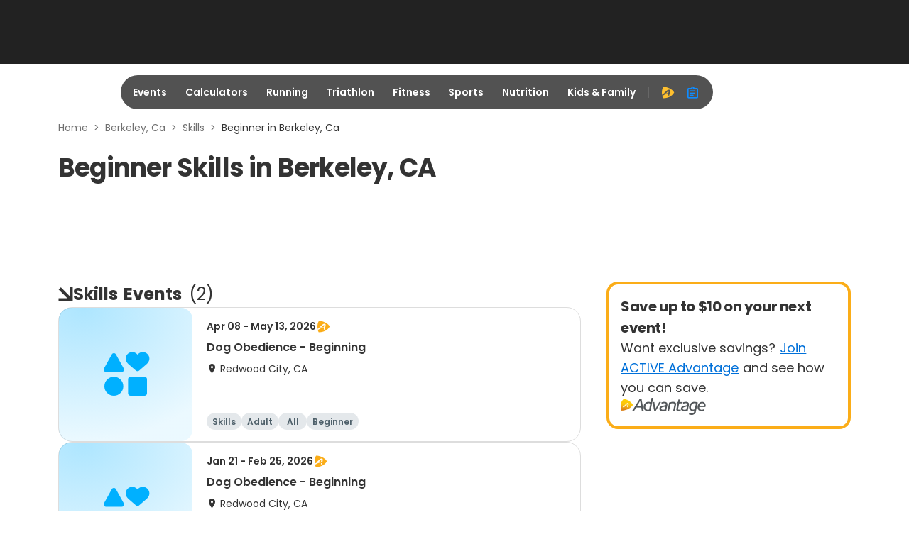

--- FILE ---
content_type: application/javascript; charset=utf-8
request_url: https://fundingchoicesmessages.google.com/f/AGSKWxUkUinrjMwhB1U8pRMikutXjfhdjpDTGa7tVT4YUTK6ync6585i-BLtvdgmWP6UV_hCt_m-YDvVWDzG6G9Z6e4Ch2_a0FDrxipwIyqS3bLDJwaJC1Mn1w0BA0fWlYNXGQlMHUy1QHXsv4DQAQNLesaNjCkqz3b4iJAHJWt0gDy30D7RIC5WRNONQw44/_/adrotv2./160_600.-ads/assets//ads_box__btnad_
body_size: -1292
content:
window['1e21c0f0-173a-44b6-84d2-3fcb78566dfa'] = true;